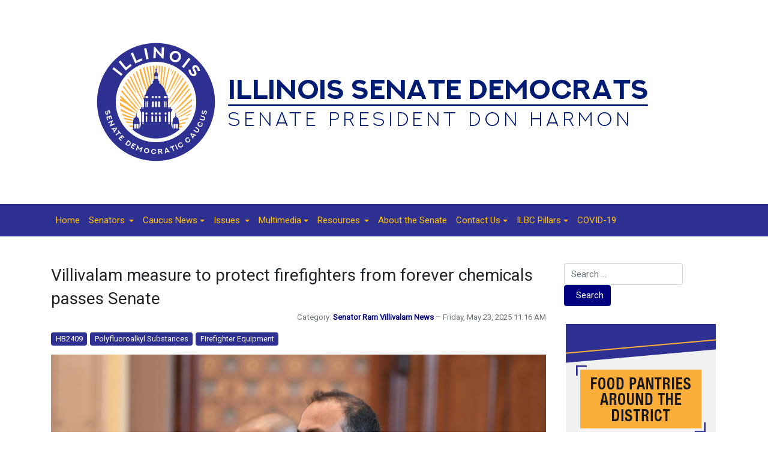

--- FILE ---
content_type: text/html; charset=utf-8
request_url: https://www.illinoissenatedemocrats.com/caucus-news/46-senator-ram-villivalam-news?start=8
body_size: 11073
content:
<!DOCTYPE html>
<html xmlns="http://www.w3.org/1999/xhtml" class="j5" xml:lang="en-gb" lang="en-gb" dir="ltr">

<head>
  <!-- Google tag (gtag.js) -->
<script async src="https://www.googletagmanager.com/gtag/js?id=G-CE9VDQXBH2"></script>
<script>
  window.dataLayer = window.dataLayer || [];
  function gtag(){dataLayer.push(arguments);}
  gtag('js', new Date());

  gtag('config', 'G-CE9VDQXBH2');
</script>
  <meta charset="utf-8">
	<meta name="title" content="Caucus News">
	<meta name="description" content="The official legislative site of the Illinois Senate Democratic Caucus">
	<title>Senator Ram Villivalam News</title>
	<link href="/caucus-news/46-senator-ram-villivalam-news?format=feed&amp;type=rss" rel="alternate" type="application/rss+xml" title="Senator Ram Villivalam News">
	<link href="/caucus-news/46-senator-ram-villivalam-news?format=feed&amp;type=atom" rel="alternate" type="application/atom+xml" title="Senator Ram Villivalam News">
	<link href="/images/favicon.ico" rel="shortcut icon" type="image/vnd.microsoft.icon">
	<link href="https://www.illinoissenatedemocrats.com/component/finder/search?format=opensearch&amp;Itemid=101" rel="search" title="OpenSearch ISDC" type="application/opensearchdescription+xml">
<link href="/plugins/system/t4/themes/base/vendors/font-awesome5/css/all.min.css?dba848" rel="stylesheet">
	<link href="/plugins/system/t4/themes/base/vendors/font-awesome/css/font-awesome.min.css?dba848" rel="stylesheet">
	<link href="/plugins/system/t4/themes/base/vendors/icomoon/css/icomoon.css?dba848" rel="stylesheet">
	<link href="/media/vendor/awesomplete/css/awesomplete.css?e6fe36aa8cc3f4c370638c4257b52e80" rel="stylesheet">
	<link href="/media/vendor/joomla-custom-elements/css/joomla-alert.min.css?e6fe36aa8cc3f4c370638c4257b52e80" rel="stylesheet">
	<link href="/media/plg_system_jcepro/site/css/content.min.css?86aa0286b6232c4a5b58f892ce080277" rel="stylesheet">
	<link href="https://fonts.googleapis.com/css?family=Roboto%3A" rel="stylesheet">
	<link href="/templates/t4_blank/css/template.css?20edd337baa28c1bffeff69520dab6f7" rel="stylesheet">
	<link href="/media/t4/css/9-sub.css?b6b994be9bb5655184d7f3ac933c05bc" rel="stylesheet">
	<link href="/templates/t4_blank/local/css/custom.css?af7d5e09754716014fcff24e15e3140b" rel="stylesheet">
<script src="/media/vendor/jquery/js/jquery.min.js?e6fe36aa8cc3f4c370638c4257b52e80"></script>
	<script src="/media/legacy/js/jquery-noconflict.min.js?e6fe36aa8cc3f4c370638c4257b52e80"></script>
	<script src="/media/vendor/jquery-migrate/js/jquery-migrate.min.js?e6fe36aa8cc3f4c370638c4257b52e80"></script>
	<script src="/plugins/system/t4/themes/base/vendors/bootstrap/js/bootstrap.bundle.min.js?dba848"></script>
	<script type="application/json" class="joomla-script-options new">{"joomla.jtext":{"MOD_FINDER_SEARCH_VALUE":"Search &hellip;","COM_FINDER_SEARCH_FORM_LIST_LABEL":"Search Results","JLIB_JS_AJAX_ERROR_OTHER":"An error has occurred while fetching the JSON data: HTTP %s status code.","JLIB_JS_AJAX_ERROR_PARSE":"A parse error has occurred while processing the following JSON data:<br><code style=\"color:inherit;white-space:pre-wrap;padding:0;margin:0;border:0;background:inherit;\">%s<\/code>","ERROR":"Error","MESSAGE":"Message","NOTICE":"Notice","WARNING":"Warning","JCLOSE":"Close","JOK":"OK","JOPEN":"Open"},"finder-search":{"url":"\/component\/finder\/?task=suggestions.suggest&format=json&tmpl=component&Itemid=101"},"system.paths":{"root":"","rootFull":"https:\/\/www.illinoissenatedemocrats.com\/","base":"","baseFull":"https:\/\/www.illinoissenatedemocrats.com\/"},"csrf.token":"4b49c9b4313344bd9b725c2140dea07e"}</script>
	<script src="/media/system/js/core.min.js?e6fe36aa8cc3f4c370638c4257b52e80"></script>
	<script src="/media/vendor/awesomplete/js/awesomplete.min.js?e6fe36aa8cc3f4c370638c4257b52e80" defer></script>
	<script src="/media/com_finder/js/finder.min.js?e6fe36aa8cc3f4c370638c4257b52e80" type="module"></script>
	<script src="/media/system/js/messages.min.js?e6fe36aa8cc3f4c370638c4257b52e80" type="module"></script>
	<script src="/media/vendor/bootstrap/js/dropdown.min.js?e6fe36aa8cc3f4c370638c4257b52e80" type="module"></script>
	<script src="/media/vendor/bootstrap/js/collapse.min.js?e6fe36aa8cc3f4c370638c4257b52e80" type="module"></script>
	<script src="/templates/t4_blank/js/template.js"></script>
	<script src="/plugins/system/t4/themes/base/js/base.js?dba848"></script>
	<script src="/plugins/system/t4/themes/base/js/megamenu.js"></script>
	<meta property="og:title" content="Caucus News" />
	<meta property="og:description" content="The official legislative site of the Illinois Senate Democratic Caucus" />
	<meta property="og:url" content="https://www.illinoissenatedemocrats.com/caucus-news/46-senator-ram-villivalam-news?start=8" />
	<meta property="twitter:title" content="Caucus News" />
	<meta property="twitter:description" content="The official legislative site of the Illinois Senate Democratic Caucus" />
	<meta property="twitter:url" content="https://www.illinoissenatedemocrats.com/caucus-news/46-senator-ram-villivalam-news?start=8" />


  <meta name="viewport"  content="width=device-width, initial-scale=1, maximum-scale=1, user-scalable=yes"/>
  <style>
    @-webkit-viewport   { width: device-width; }
    @-moz-viewport      { width: device-width; }
    @-ms-viewport       { width: device-width; }
    @-o-viewport        { width: device-width; }
    @viewport           { width: device-width; }
  </style>
  <meta name="HandheldFriendly" content="true"/>
  <meta name="apple-mobile-web-app-capable" content="YES"/>
  <!-- //META FOR IOS & HANDHELD -->
  
</head>

<body class="site-main navigation-default theme-default layout-membernews nav-breakpoint-sm com_content view-category item-116" data-jver="5">
  
  
  <div class="t4-wrapper">
    <div class="t4-content">
      <div class="t4-content-inner">
        
<div id="t4-masthead" class="t4-section  t4-masthead  t4-palette-blue">
<div class="t4-section-inner container"><div class="t4-col text-center"><div class="navbar-brand logo-image">
    <a href="https://www.illinoissenatedemocrats.com/" title="ISDC">
        	
          <img class="logo-img" width="1000" height="250" src="/images/banners/logo-isdc.png" alt="ISDC" />
    
    </a>
  </div>
</div></div>
</div>

<div id="t4-mainnav" class="t4-section  t4-mainnav  border-top border-bottom  t4-palette-mainnav_copy">
<div class="t4-section-inner container"><div class="t4-navbar">
  
<nav class="navbar navbar-expand-sm">
<button class="navbar-toggler" type="button" data-toggle="collapse" data-target="#t4-megamenu-mainmenu" aria-controls="t4-megamenu-mainmenu" aria-expanded="false" aria-label="Toggle navigation" style="display: none;">
    <i class="fa fa-bars toggle-bars"></i>
</button>
	<div id="t4-megamenu-mainmenu" class="t4-megamenu collapse navbar-collapse slide animate" data-duration="400">

<ul class="nav navbar-nav level0"  itemscope="itemscope" itemtype="http://www.schema.org/SiteNavigationElement">
<li class="nav-item default" data-id="101" data-level="1"><a href="/" itemprop="url" class="nav-link"><span itemprop="name"><span class="menu-item-title">Home</span></span></a></li><li class="nav-item dropdown parent" data-id="123" data-level="1"><a itemprop="url" href="javascript:;" class="nav-header  nav-link dropdown-toggle"  role = "button" aria-haspopup = "true" aria-expanded = "false">
	<span itemprop="name"><span class="menu-item-title">Senators</span></span>
	<i class="item-caret"></i></a>
<div class="dropdown-menu level1" data-bs-popper="static"><div class="dropdown-menu-inner"><ul><li class="nav-item" data-id="121" data-level="2"><a href="/senators/alphabetical" itemprop="url" class="dropdown-item"><span itemprop="name"><span class="menu-item-title">Alphabetical</span></span></a></li><li class="nav-item" data-id="122" data-level="2"><a href="/senators/committees" itemprop="url" class="dropdown-item"><span itemprop="name"><span class="menu-item-title">Committees</span></span></a></li><li class="nav-item" data-id="124" data-level="2"><a href="/senators/leadership" itemprop="url" class="dropdown-item"><span itemprop="name"><span class="menu-item-title">Leadership</span></span></a></li><li class="nav-item" data-id="141" data-level="2"><a href="https://experience.arcgis.com/experience/b62f98ad44314d18ade2545833aa498a/" itemprop="url" class=" dropdown-item" target="_blank" rel="noopener noreferrer"><span itemprop="name"><span class="menu-item-title">Find My Senator</span></span></a></li></ul></div></div></li><li class="nav-item current active dropdown parent" data-id="116" data-level="1"><a href="/caucus-news" itemprop="url" class="nav-link dropdown-toggle" aria-current="page" role="button" aria-haspopup="true" aria-expanded="false" data-toggle=""><span itemprop="name"><span class="menu-item-title">Caucus News</span></span><i class="item-caret"></i></a><div class="dropdown-menu level1" data-bs-popper="static"><div class="dropdown-menu-inner"><ul><li class="nav-item" data-id="277" data-level="2"><a href="/caucus-news/ilbc-committee-roundup" itemprop="url" class="dropdown-item"><span itemprop="name"><span class="menu-item-title">ILBC Committee Roundup</span></span></a></li><li class="nav-item" data-id="260" data-level="2"><a href="/caucus-news/subscribe" itemprop="url" class="dropdown-item"><span itemprop="name"><span class="menu-item-title">Subscribe</span></span></a></li><li class="nav-item" data-id="138" data-level="2"><a href="/caucus-news/majority-report" itemprop="url" class="dropdown-item"><span itemprop="name"><span class="menu-item-title">Majority Report</span></span></a></li></ul></div></div></li><li class="nav-item dropdown parent" data-id="202" data-level="1"><a itemprop="url" href="javascript:;" class="nav-header  nav-link dropdown-toggle"  role = "button" aria-haspopup = "true" aria-expanded = "false">
	<span itemprop="name"><span class="menu-item-title">Issues</span></span>
	<i class="item-caret"></i></a>
<div class="dropdown-menu level1" data-bs-popper="static"><div class="dropdown-menu-inner"><ul><li class="nav-item" data-id="201" data-level="2"><a href="/issues/agriculture" itemprop="url" class="dropdown-item"><span itemprop="name"><span class="menu-item-title">Agriculture</span></span></a></li><li class="nav-item" data-id="203" data-level="2"><a href="/issues/budget" itemprop="url" class="dropdown-item"><span itemprop="name"><span class="menu-item-title">Budget</span></span></a></li><li class="nav-item" data-id="204" data-level="2"><a href="/issues/business" itemprop="url" class="dropdown-item"><span itemprop="name"><span class="menu-item-title">Business</span></span></a></li><li class="nav-item" data-id="206" data-level="2"><a href="/issues/criminal-law" itemprop="url" class="dropdown-item"><span itemprop="name"><span class="menu-item-title">Criminal Law</span></span></a></li><li class="nav-item" data-id="205" data-level="2"><a href="/issues/diabetes" itemprop="url" class="dropdown-item"><span itemprop="name"><span class="menu-item-title">Diabetes</span></span></a></li><li class="nav-item" data-id="208" data-level="2"><a href="/issues/economic-development" itemprop="url" class="dropdown-item"><span itemprop="name"><span class="menu-item-title">Economic Development</span></span></a></li><li class="nav-item" data-id="209" data-level="2"><a href="/issues/education" itemprop="url" class="dropdown-item"><span itemprop="name"><span class="menu-item-title">Education</span></span></a></li><li class="nav-item" data-id="210" data-level="2"><a href="/issues/environment" itemprop="url" class="dropdown-item"><span itemprop="name"><span class="menu-item-title">Environment</span></span></a></li><li class="nav-item" data-id="211" data-level="2"><a href="/issues/ethics" itemprop="url" class="dropdown-item"><span itemprop="name"><span class="menu-item-title">Ethics</span></span></a></li><li class="nav-item" data-id="213" data-level="2"><a href="/issues/health" itemprop="url" class="dropdown-item"><span itemprop="name"><span class="menu-item-title">Health</span></span></a></li><li class="nav-item" data-id="214" data-level="2"><a href="/issues/higher-education" itemprop="url" class="dropdown-item"><span itemprop="name"><span class="menu-item-title">Higher Education</span></span></a></li><li class="nav-item" data-id="207" data-level="2"><a href="/issues/law-enforcement" itemprop="url" class="dropdown-item"><span itemprop="name"><span class="menu-item-title">Law Enforcement</span></span></a></li><li class="nav-item" data-id="217" data-level="2"><a href="/issues/seniors" itemprop="url" class="dropdown-item"><span itemprop="name"><span class="menu-item-title">Seniors</span></span></a></li><li class="nav-item" data-id="215" data-level="2"><a href="/issues/transportation" itemprop="url" class="dropdown-item"><span itemprop="name"><span class="menu-item-title">Transportation</span></span></a></li><li class="nav-item" data-id="216" data-level="2"><a href="/issues/veterans" itemprop="url" class="dropdown-item"><span itemprop="name"><span class="menu-item-title">Veterans</span></span></a></li></ul></div></div></li><li class="nav-item dropdown parent" data-id="136" data-level="1"><a href="/multimedia" itemprop="url" class="nav-link dropdown-toggle" role="button" aria-haspopup="true" aria-expanded="false" data-toggle=""><span itemprop="name"><span class="menu-item-title">Multimedia</span></span><i class="item-caret"></i></a><div class="dropdown-menu level1" data-bs-popper="static"><div class="dropdown-menu-inner"><ul><li class="nav-item" data-id="140" data-level="2"><a href="/multimedia/monthly-minute" itemprop="url" class="dropdown-item"><span itemprop="name"><span class="menu-item-title">Monthly Minute</span></span></a></li><li class="nav-item" data-id="137" data-level="2"><a href="/multimedia/photo-of-the-day" itemprop="url" class="dropdown-item"><span itemprop="name"><span class="menu-item-title">Photo of the Day</span></span></a></li><li class="nav-item" data-id="188" data-level="2"><a href="/multimedia/sound-of-the-state" itemprop="url" class="dropdown-item"><span itemprop="name"><span class="menu-item-title">Sound of the State</span></span></a></li></ul></div></div></li><li class="nav-item dropdown parent" data-id="126" data-level="1"><a itemprop="url" href="javascript:;" class="nav-header  nav-link dropdown-toggle"  role = "button" aria-haspopup = "true" aria-expanded = "false">
	<span itemprop="name"><span class="menu-item-title">Resources</span></span>
	<i class="item-caret"></i></a>
<div class="dropdown-menu level1" data-bs-popper="static"><div class="dropdown-menu-inner"><ul><li class="nav-item" data-id="127" data-level="2"><a href="https://www.ilga.gov/Legislation" itemprop="url" class=" dropdown-item" target="_blank" rel="noopener noreferrer"><span itemprop="name"><span class="menu-item-title">Bills / Resolutions</span></span></a></li><li class="nav-item" data-id="125" data-level="2"><a href="/resources/fact-sheets" itemprop="url" class="dropdown-item"><span itemprop="name"><span class="menu-item-title">Fact Sheets</span></span></a></li><li class="nav-item" data-id="134" data-level="2"><a href="/resources/for-educators" itemprop="url" class="dropdown-item"><span itemprop="name"><span class="menu-item-title">For Educators</span></span></a></li><li class="nav-item" data-id="245" data-level="2"><a href="http://www.ilikeillinois.com/" itemprop="url" class=" dropdown-item" target="_blank" rel="noopener noreferrer"><span itemprop="name"><span class="menu-item-title">I Like Illinois</span></span></a></li><li class="nav-item" data-id="128" data-level="2"><a href="http://www.ilga.gov/legislation/ilcs/ilcs.asp" itemprop="url" class=" dropdown-item" target="_blank" rel="noopener noreferrer"><span itemprop="name"><span class="menu-item-title">Illinois Compiled Statutes</span></span></a></li><li class="nav-item" data-id="129" data-level="2"><a href="http://www.ilga.gov/" itemprop="url" class=" dropdown-item" target="_blank" rel="noopener noreferrer"><span itemprop="name"><span class="menu-item-title">Illinois General Assembly</span></span></a></li><li class="nav-item" data-id="133" data-level="2"><a href="https://www.uis.edu/illaps/ilsip/" itemprop="url" class=" dropdown-item" target="_blank" rel="noopener noreferrer"><span itemprop="name"><span class="menu-item-title">Internships</span></span></a></li><li class="nav-item" data-id="131" data-level="2"><a href="http://www.ilga.gov/senate/SenateMediaGuidelines.pdf" itemprop="url" class=" dropdown-item" target="_blank" rel="noopener noreferrer"><span itemprop="name"><span class="menu-item-title">Media Guidelines</span></span></a></li><li class="nav-item" data-id="132" data-level="2"><a href="http://www.ncsl.org/" itemprop="url" class=" dropdown-item" target="_blank" rel="noopener noreferrer"><span itemprop="name"><span class="menu-item-title">NCSL</span></span></a></li><li class="nav-item" data-id="130" data-level="2"><a href="http://www.ilga.gov/senate/schedules/default.asp" itemprop="url" class=" dropdown-item" target="_blank" rel="noopener noreferrer"><span itemprop="name"><span class="menu-item-title">Senate Schedule</span></span></a></li></ul></div></div></li><li class="nav-item" data-id="108" data-level="1"><a href="/about-the-senate" itemprop="url" class="nav-link"><span itemprop="name"><span class="menu-item-title">About the Senate</span></span></a></li><li class="nav-item dropdown parent" data-id="189" data-level="1"><a href="/contact-us" itemprop="url" class="nav-link dropdown-toggle" role="button" aria-haspopup="true" aria-expanded="false" data-toggle=""><span itemprop="name"><span class="menu-item-title">Contact Us</span></span><i class="item-caret"></i></a><div class="dropdown-menu level1" data-bs-popper="static"><div class="dropdown-menu-inner"><ul><li class="nav-item" data-id="268" data-level="2"><a href="/images/2020/isdc-contact-us.pdf" itemprop="url" class=" dropdown-item" target="_blank" rel="noopener noreferrer"><span itemprop="name"><span class="menu-item-title">How to contact a Senator</span></span></a></li><li class="nav-item" data-id="309" data-level="2"><a href="/contact-us/employment" itemprop="url" class="dropdown-item" target="_blank"><span itemprop="name"><span class="menu-item-title">Employment</span></span></a></li><li class="nav-item" data-id="267" data-level="2"><a href="/contact-us/submit-feedback" itemprop="url" class="dropdown-item"><span itemprop="name"><span class="menu-item-title">Submit Feedback</span></span></a></li></ul></div></div></li><li class="nav-item dropdown parent" data-id="285" data-level="1"><a href="/ilbc-pillars" itemprop="url" class="nav-link dropdown-toggle" role="button" aria-haspopup="true" aria-expanded="false" data-toggle=""><span itemprop="name"><span class="menu-item-title">ILBC Pillars</span></span><i class="item-caret"></i></a><div class="dropdown-menu level1" data-bs-popper="static"><div class="dropdown-menu-inner"><ul><li class="nav-item" data-id="286" data-level="2"><a href="/ilbc-pillars/pillar-1" itemprop="url" class="dropdown-item"><span itemprop="name"><span class="menu-item-title">Pillar 1</span></span></a></li><li class="nav-item" data-id="287" data-level="2"><a href="/ilbc-pillars/pillar-2" itemprop="url" class="dropdown-item"><span itemprop="name"><span class="menu-item-title">Pillar 2</span></span></a></li><li class="nav-item" data-id="288" data-level="2"><a href="/ilbc-pillars/pillar-3" itemprop="url" class="dropdown-item"><span itemprop="name"><span class="menu-item-title">Pillar 3</span></span></a></li><li class="nav-item" data-id="289" data-level="2"><a href="/ilbc-pillars/pillar-4" itemprop="url" class="dropdown-item"><span itemprop="name"><span class="menu-item-title">Pillar 4</span></span></a></li></ul></div></div></li><li class="nav-item" data-id="229" data-level="1"><a href="/covid-19" itemprop="url" class="nav-link"><span itemprop="name"><span class="menu-item-title">COVID-19</span></span></a></li></ul></div>
</nav>

  
</div></div>
</div>




<div id="t4-main-body" class="t4-section  t4-main-body">
<div class="t4-section-inner container"><div class="t4-row row">
<div class="t4-col col-md">
<div id="system-message-container" aria-live="polite"></div>
<div class="com-content-category-blog blog" itemscope itemtype="https://schema.org/Blog">
	
		
	
	
	
	
				<div class="com-content-category-blog__items blog-items items-leading ">
							<div class="com-content-category-blog__item blog-item"
					itemprop="blogPost" itemscope itemtype="https://schema.org/BlogPosting">
					<div class="blog-item-content"><!-- Double divs required for IE11 grid fallback -->
						

<div class="item-content">
			<div class="system-unpublished">
	
	
	<div class="page-header">
					<h2 itemprop="headline">
									<a href="/caucus-news/46-senator-ram-villivalam-news/6359-villivalam-measure-to-protect-firefighters-from-forever-chemicals-passes-senate" itemprop="url">
						Villivalam measure to protect firefighters from forever chemicals passes Senate					</a>
							</h2>
		
		
			</div>

	<div class="article-aside">

				
					<dl class="article-info text-muted">

	
		<dt class="article-info-term">
							Details					</dt>

		
		
					<dd class="category-name">
						Category: <a href="/caucus-news/46-senator-ram-villivalam-news" itemprop="genre">Senator Ram Villivalam News</a>	</dd>		
		
					<dd class="published">
	<span class="fa fa-calendar" aria-hidden="true"></span>
	<time datetime="2025-05-23T11:16:08-05:00" itemprop="datePublished">
		Friday, May 23, 2025 11:16 AM	</time>
</dd>
		
	
			
		
			</dl>
		
		
	</div>

							<ul class="tags list-inline">
																	<li class="list-inline-item tag-5850 tag-list0" itemprop="keywords">
					<a href="/component/tags/tag/hb2409" class="badge badge-info">
						HB2409					</a>
				</li>
																				<li class="list-inline-item tag-5851 tag-list1" itemprop="keywords">
					<a href="/component/tags/tag/polyfluoroalkyl-substances" class="badge badge-info">
						Polyfluoroalkyl Substances					</a>
				</li>
																				<li class="list-inline-item tag-5852 tag-list2" itemprop="keywords">
					<a href="/component/tags/tag/firefighter-equipment" class="badge badge-info">
						Firefighter Equipment					</a>
				</li>
						</ul>
		
	
		
	<div class="item-intro">
		<p><strong><img src="/images/043025CM1051resizeRV.jpg" width="1920" height="1280" alt="043025CM1051resizeRV" style="display: block; margin-left: auto; margin-right: auto; margin-bottom: 10px;" />SPRINGFIELD —</strong> With the support of the Associated Firefighters of Illinois, State Senator Ram Villivalam advanced a measure to phase out the use of clothing and equipment containing toxic chemicals known as PFAS.</p>
<p>“Firefighters play an essential role in protecting and supporting our neighbors through accidents, illness and more,” said Villivalam (D-Chicago). “By allowing harmful chemicals to be used in their clothing and equipment, we are putting their health at risk.”</p>
	</div>
	
	
	
		
<p class="readmore">
			<a class="btn btn-readmore" href="/caucus-news/46-senator-ram-villivalam-news/6359-villivalam-measure-to-protect-firefighters-from-forever-chemicals-passes-senate" itemprop="url" aria-label="Read more &hellip; Villivalam measure to protect firefighters from forever chemicals passes Senate">
			Read more: Villivalam measure to protect firefighters from forever chemicals passes Senate		</a>
	</p>

	
		</div>
	</div>

					</div>
				</div>
											<div class="com-content-category-blog__item blog-item"
					itemprop="blogPost" itemscope itemtype="https://schema.org/BlogPosting">
					<div class="blog-item-content"><!-- Double divs required for IE11 grid fallback -->
						

<div class="item-content">
			<div class="system-unpublished">
	
	
	<div class="page-header">
					<h2 itemprop="headline">
									<a href="/caucus-news/46-senator-ram-villivalam-news/6350-villivalam-measure-to-increase-access-to-the-early-intervention-program" itemprop="url">
						Villivalam measure to increase access to the Early Intervention program					</a>
							</h2>
		
		
			</div>

	<div class="article-aside">

				
					<dl class="article-info text-muted">

	
		<dt class="article-info-term">
							Details					</dt>

		
		
					<dd class="category-name">
						Category: <a href="/caucus-news/46-senator-ram-villivalam-news" itemprop="genre">Senator Ram Villivalam News</a>	</dd>		
		
					<dd class="published">
	<span class="fa fa-calendar" aria-hidden="true"></span>
	<time datetime="2025-05-23T08:39:17-05:00" itemprop="datePublished">
		Friday, May 23, 2025 08:39 AM	</time>
</dd>
		
	
			
		
			</dl>
		
		
	</div>

							<ul class="tags list-inline">
																	<li class="list-inline-item tag-158 tag-list0" itemprop="keywords">
					<a href="/component/tags/tag/villivalam" class="badge badge-info">
						Villivalam					</a>
				</li>
																				<li class="list-inline-item tag-990 tag-list1" itemprop="keywords">
					<a href="/component/tags/tag/idhs" class="badge badge-info">
						IDHS					</a>
				</li>
																				<li class="list-inline-item tag-5834 tag-list2" itemprop="keywords">
					<a href="/component/tags/tag/early-intervention" class="badge badge-info">
						Early Intervention					</a>
				</li>
																				<li class="list-inline-item tag-5837 tag-list3" itemprop="keywords">
					<a href="/component/tags/tag/hb3327" class="badge badge-info">
						HB3327					</a>
				</li>
						</ul>
		
	
		
	<div class="item-intro">
		<p><img src="/images/050825CM0675resize.jpg" width="1200" height="800" alt="Senator Ram Villivalam" style="display: block; margin-left: auto; margin-right: auto;" /></p>
<p><strong>SPRINGFIELD ─ </strong>To provide families and legal guardians with information about services their child might need, State Senator Ram Villivalam advanced legislation aimed at increasing opportunities to inform parents about the Early Intervention program.</p>
<p>“Early intervention is life-changing for many families, as these programs provide critical services and therapies as children develop,” said Villivalam (D-Chicago). “But, these services can only benefit those they are able to reach, which means uplifting the program and expanding its outreach to those who need it is imperative.”</p>
<p>	</div>
	
	
	
		
<p class="readmore">
			<a class="btn btn-readmore" href="/caucus-news/46-senator-ram-villivalam-news/6350-villivalam-measure-to-increase-access-to-the-early-intervention-program" itemprop="url" aria-label="Read more &hellip; Villivalam measure to increase access to the Early Intervention program">
			Read more: Villivalam measure to increase access to the Early Intervention program		</a>
	</p>

	
		</div>
	</div>

					</div>
				</div>
											<div class="com-content-category-blog__item blog-item"
					itemprop="blogPost" itemscope itemtype="https://schema.org/BlogPosting">
					<div class="blog-item-content"><!-- Double divs required for IE11 grid fallback -->
						

<div class="item-content">
			<div class="system-unpublished">
	
	
	<div class="page-header">
					<h2 itemprop="headline">
									<a href="/caucus-news/46-senator-ram-villivalam-news/6333-villivalam-joins-climate-advocates-to-discuss-tackling-issues-facing-public-transit" itemprop="url">
						Villivalam joins climate advocates to discuss tackling issues facing public transit					</a>
							</h2>
		
		
			</div>

	<div class="article-aside">

				
					<dl class="article-info text-muted">

	
		<dt class="article-info-term">
							Details					</dt>

		
		
					<dd class="category-name">
						Category: <a href="/caucus-news/46-senator-ram-villivalam-news" itemprop="genre">Senator Ram Villivalam News</a>	</dd>		
		
					<dd class="published">
	<span class="fa fa-calendar" aria-hidden="true"></span>
	<time datetime="2025-05-22T09:28:31-05:00" itemprop="datePublished">
		Thursday, May 22, 2025 09:28 AM	</time>
</dd>
		
	
			
		
			</dl>
		
		
	</div>

							<ul class="tags list-inline">
																	<li class="list-inline-item tag-158 tag-list0" itemprop="keywords">
					<a href="/component/tags/tag/villivalam" class="badge badge-info">
						Villivalam					</a>
				</li>
																				<li class="list-inline-item tag-227 tag-list1" itemprop="keywords">
					<a href="/issues/environment" class="badge badge-info">
						Environment					</a>
				</li>
																				<li class="list-inline-item tag-5094 tag-list2" itemprop="keywords">
					<a href="/component/tags/tag/public-transit" class="badge badge-info">
						Public Transit					</a>
				</li>
																				<li class="list-inline-item tag-5812 tag-list3" itemprop="keywords">
					<a href="/component/tags/tag/climate-advocates" class="badge badge-info">
						Climate advocates					</a>
				</li>
						</ul>
		
	
		
	<div class="item-intro">
		<p><strong><img src="/images/Villivalam_IEC.jpg" width="875" height="583" alt="Villivalam IEC" style="display: block; margin-left: auto; margin-right: auto; margin-bottom: 10px;" />SPRINGFIELD —</strong> Joining climate advocates at the Illinois State Capitol Wednesday, State Senator Ram Villivalam spoke at a rally about how public transit positively impacts our environment and what can be done to address issues currently facing the state’s transit system.</p>
<p>“We have spent the last two years on this journey; we asked the Chicago Metropolitan Council on Planning to put together a report and convene stakeholders, had bills introduced and held over eight subject matter hearings across the region to hear over 35 hours of testimony,” said Villivalam (D-Chicago). “We've heard repeatedly that public transit is good for our economy, it must be equitable and accessible, is necessary for equality, community quality of life, and how it is good for our environment.”</p>
<p>For the last 19 months, Villivalam has been working alongside stakeholders, advocates, including the Illinois Clean Jobs Coalition, and everyday riders to address issues facing the public transit system in the Regional Transportation Authority region amid the $771 million fiscal cliff.</p>
	</div>
	
	
	
		
<p class="readmore">
			<a class="btn btn-readmore" href="/caucus-news/46-senator-ram-villivalam-news/6333-villivalam-joins-climate-advocates-to-discuss-tackling-issues-facing-public-transit" itemprop="url" aria-label="Read more &hellip; Villivalam joins climate advocates to discuss tackling issues facing public transit">
			Read more: Villivalam joins climate advocates to discuss tackling issues facing public transit		</a>
	</p>

	
		</div>
	</div>

					</div>
				</div>
											<div class="com-content-category-blog__item blog-item"
					itemprop="blogPost" itemscope itemtype="https://schema.org/BlogPosting">
					<div class="blog-item-content"><!-- Double divs required for IE11 grid fallback -->
						

<div class="item-content">
			<div class="system-unpublished">
	
	
	<div class="page-header">
					<h2 itemprop="headline">
									<a href="/caucus-news/46-senator-ram-villivalam-news/6291-villivalam-advocates-for-the-support-of-illinois-auto-dealers" itemprop="url">
						Villivalam advocates for the support of Illinois auto dealers					</a>
							</h2>
		
		
			</div>

	<div class="article-aside">

				
					<dl class="article-info text-muted">

	
		<dt class="article-info-term">
							Details					</dt>

		
		
					<dd class="category-name">
						Category: <a href="/caucus-news/46-senator-ram-villivalam-news" itemprop="genre">Senator Ram Villivalam News</a>	</dd>		
		
					<dd class="published">
	<span class="fa fa-calendar" aria-hidden="true"></span>
	<time datetime="2025-05-13T17:04:19-05:00" itemprop="datePublished">
		Tuesday, May 13, 2025 05:04 PM	</time>
</dd>
		
	
			
		
			</dl>
		
		
	</div>

							<ul class="tags list-inline">
																	<li class="list-inline-item tag-158 tag-list0" itemprop="keywords">
					<a href="/component/tags/tag/villivalam" class="badge badge-info">
						Villivalam					</a>
				</li>
																				<li class="list-inline-item tag-5752 tag-list1" itemprop="keywords">
					<a href="/component/tags/tag/sb-1939" class="badge badge-info">
						SB 1939					</a>
				</li>
																				<li class="list-inline-item tag-5753 tag-list2" itemprop="keywords">
					<a href="/component/tags/tag/auto-dealers" class="badge badge-info">
						Auto Dealers					</a>
				</li>
																				<li class="list-inline-item tag-5754 tag-list3" itemprop="keywords">
					<a href="/component/tags/tag/electric-vehicles" class="badge badge-info">
						Electric Vehicles					</a>
				</li>
						</ul>
		
	
		
	<div class="item-intro">
		<p><img src="/images/20250513KP1418rezis.jpg" width="1200" height="800" alt="20250513KP1418rezis" style="display: block; margin-left: auto; margin-right: auto;" /></p>
<p><strong>SPRINGFIELD —</strong> State Senator Ram Villivalam hosted a press conference Tuesday morning, highlighting Senate Bill 1939 and how it supports the state’s economy, auto dealers, workforce and the future of electric vehicles.</p>
<p>“This legislation protects Illinois jobs, as we have over 700 dealers serving communities across the state that have created, maintained and supported over 90,000 jobs,” said Villivalam (D-Chicago).</p>
<p>Recently, out-of-state corporations have repeatedly bypassed the state’s current franchise system by selling directly to consumers through new subsidiary companies. Currently, some corporations such as Rivian and Lucid have received previous approval to participate in direct-to-consumer sales.</p>
	</div>
	
	
	
		
<p class="readmore">
			<a class="btn btn-readmore" href="/caucus-news/46-senator-ram-villivalam-news/6291-villivalam-advocates-for-the-support-of-illinois-auto-dealers" itemprop="url" aria-label="Read more &hellip; Villivalam advocates for the support of Illinois auto dealers">
			Read more: Villivalam advocates for the support of Illinois auto dealers		</a>
	</p>

	
		</div>
	</div>

					</div>
				</div>
											<div class="com-content-category-blog__item blog-item"
					itemprop="blogPost" itemscope itemtype="https://schema.org/BlogPosting">
					<div class="blog-item-content"><!-- Double divs required for IE11 grid fallback -->
						

<div class="item-content">
			<div class="system-unpublished">
	
	
	<div class="page-header">
					<h2 itemprop="headline">
									<a href="/caucus-news/46-senator-ram-villivalam-news/6264-villivalam-joins-secretary-of-state-to-advocate-for-raising-the-age-for-in-person-drivers-license-renewals" itemprop="url">
						Villivalam joins Secretary of State to advocate for raising the age for in-person driver’s license renewals					</a>
							</h2>
		
		
			</div>

	<div class="article-aside">

				
					<dl class="article-info text-muted">

	
		<dt class="article-info-term">
							Details					</dt>

		
		
					<dd class="category-name">
						Category: <a href="/caucus-news/46-senator-ram-villivalam-news" itemprop="genre">Senator Ram Villivalam News</a>	</dd>		
		
					<dd class="published">
	<span class="fa fa-calendar" aria-hidden="true"></span>
	<time datetime="2025-05-06T17:54:34-05:00" itemprop="datePublished">
		Tuesday, May 06, 2025 05:54 PM	</time>
</dd>
		
	
			
		
			</dl>
		
		
	</div>

							<ul class="tags list-inline">
																	<li class="list-inline-item tag-262 tag-list0" itemprop="keywords">
					<a href="/component/tags/tag/driver-s-licenses" class="badge badge-info">
						Driver&#039;s Licenses					</a>
				</li>
																				<li class="list-inline-item tag-5697 tag-list1" itemprop="keywords">
					<a href="/component/tags/tag/hb1226" class="badge badge-info">
						HB1226					</a>
				</li>
																				<li class="list-inline-item tag-5698 tag-list2" itemprop="keywords">
					<a href="/component/tags/tag/drivers-test" class="badge badge-info">
						Drivers Test					</a>
				</li>
						</ul>
		
	
		
	<div class="item-intro">
		<p><strong><img src="/images/villivalam-050625.jpg" width="825" height="550" alt="Sen. Villivalam " style="display: block; margin-left: auto; margin-right: auto; margin-bottom: 10px;" />SPRINGFIELD</strong> — Following the advancement of House Bill 1226 through the Senate Transportation Committee, State Senator Ram Villivalam joined Illinois Secretary of State Alexi Giannoulias, State Representative Jay Hoffman and AARP Senior Manager of Advocacy and Outreach Ryan Gruenenfelder to raise awareness about the measure that would reduce barriers for seniors renewing their driver’s licenses.</p>
<p>“I am so proud that we have moved to the step of the process with this legislation as Illinois is the only state that bases behind-the-wheel driving tests on age,” said Villivalam (D-Chicago).</p>
	</div>
	
	
	
		
<p class="readmore">
			<a class="btn btn-readmore" href="/caucus-news/46-senator-ram-villivalam-news/6264-villivalam-joins-secretary-of-state-to-advocate-for-raising-the-age-for-in-person-drivers-license-renewals" itemprop="url" aria-label="Read more &hellip; Villivalam joins Secretary of State to advocate for raising the age for in-person driver’s license renewals">
			Read more: Villivalam joins Secretary of State to advocate for raising the age for in-person driver’s license...		</a>
	</p>

	
		</div>
	</div>

					</div>
				</div>
											<div class="com-content-category-blog__item blog-item"
					itemprop="blogPost" itemscope itemtype="https://schema.org/BlogPosting">
					<div class="blog-item-content"><!-- Double divs required for IE11 grid fallback -->
						

<div class="item-content">
			<div class="system-unpublished">
	
	
	<div class="page-header">
					<h2 itemprop="headline">
									<a href="/caucus-news/46-senator-ram-villivalam-news/6262-villivalam-measure-to-phase-out-forever-chemicals-in-protective-clothing-and-equipment" itemprop="url">
						Villivalam measure to phase out forever chemicals in protective clothing and equipment					</a>
							</h2>
		
		
			</div>

	<div class="article-aside">

				
					<dl class="article-info text-muted">

	
		<dt class="article-info-term">
							Details					</dt>

		
		
					<dd class="category-name">
						Category: <a href="/caucus-news/46-senator-ram-villivalam-news" itemprop="genre">Senator Ram Villivalam News</a>	</dd>		
		
					<dd class="published">
	<span class="fa fa-calendar" aria-hidden="true"></span>
	<time datetime="2025-05-06T17:41:27-05:00" itemprop="datePublished">
		Tuesday, May 06, 2025 05:41 PM	</time>
</dd>
		
	
			
		
			</dl>
		
		
	</div>

							<ul class="tags list-inline">
																	<li class="list-inline-item tag-158 tag-list0" itemprop="keywords">
					<a href="/component/tags/tag/villivalam" class="badge badge-info">
						Villivalam					</a>
				</li>
																				<li class="list-inline-item tag-1063 tag-list1" itemprop="keywords">
					<a href="/component/tags/tag/pfas" class="badge badge-info">
						PFAS					</a>
				</li>
																				<li class="list-inline-item tag-5693 tag-list2" itemprop="keywords">
					<a href="/component/tags/tag/hb-2409" class="badge badge-info">
						HB 2409					</a>
				</li>
																				<li class="list-inline-item tag-5694 tag-list3" itemprop="keywords">
					<a href="/component/tags/tag/firefighter-clothing-and-equipment" class="badge badge-info">
						Firefighter clothing and equipment					</a>
				</li>
						</ul>
		
	
		
	<div class="item-intro">
		<p><strong><img src="/images/050625CM0346resize.jpg" width="875" height="583" alt="050625CM0346resize" style="display: block; margin-left: auto; margin-right: auto; margin-bottom: 10px;" />SPRINGFIELD —</strong> State Senator Ram Villivalam is sponsoring a measure, in collaboration with the Associated Firefighters of Illinois, that would further protect firefighters by phasing out the use of clothing and equipment containing toxic chemicals known as PFAS.</p>
<p>“Firefighters risk their lives each day responding to fires, car accidents and more,” said Villivalam (D-Chicago). “Continuing to allow for harmful chemicals to be used in their protective clothing and equipment puts their long-term health at risk.”</p>
<p>Per- and polyfluoroalkyl substances (PFAS) have been used in both protective clothing and equipment for its ability to repel water, oil and dirt and provide thermal stability and durability. Recent studies show that the use of PFAS in clothing and equipment has adverse health effects, including increased risks of cancer.</p>
	</div>
	
	
	
		
<p class="readmore">
			<a class="btn btn-readmore" href="/caucus-news/46-senator-ram-villivalam-news/6262-villivalam-measure-to-phase-out-forever-chemicals-in-protective-clothing-and-equipment" itemprop="url" aria-label="Read more &hellip; Villivalam measure to phase out forever chemicals in protective clothing and equipment">
			Read more: Villivalam measure to phase out forever chemicals in protective clothing and equipment		</a>
	</p>

	
		</div>
	</div>

					</div>
				</div>
											<div class="com-content-category-blog__item blog-item"
					itemprop="blogPost" itemscope itemtype="https://schema.org/BlogPosting">
					<div class="blog-item-content"><!-- Double divs required for IE11 grid fallback -->
						

<div class="item-content">
			<div class="system-unpublished">
	
	
	<div class="page-header">
					<h2 itemprop="headline">
									<a href="/caucus-news/46-senator-ram-villivalam-news/6155-villivalam-joins-transit-workers-to-outline-support-for-system-reforms" itemprop="url">
						Villivalam joins transit workers to outline support for system reforms					</a>
							</h2>
		
		
			</div>

	<div class="article-aside">

				
					<dl class="article-info text-muted">

	
		<dt class="article-info-term">
							Details					</dt>

		
		
					<dd class="category-name">
						Category: <a href="/caucus-news/46-senator-ram-villivalam-news" itemprop="genre">Senator Ram Villivalam News</a>	</dd>		
		
					<dd class="published">
	<span class="fa fa-calendar" aria-hidden="true"></span>
	<time datetime="2025-04-08T16:54:20-05:00" itemprop="datePublished">
		Tuesday, April 08, 2025 04:54 PM	</time>
</dd>
		
	
			
		
			</dl>
		
		
	</div>

							<ul class="tags list-inline">
																	<li class="list-inline-item tag-5094 tag-list0" itemprop="keywords">
					<a href="/component/tags/tag/public-transit" class="badge badge-info">
						Public Transit					</a>
				</li>
																				<li class="list-inline-item tag-5405 tag-list1" itemprop="keywords">
					<a href="/component/tags/tag/sb1938" class="badge badge-info">
						SB1938					</a>
				</li>
																				<li class="list-inline-item tag-5530 tag-list2" itemprop="keywords">
					<a href="/component/tags/tag/regional-transportation-authority" class="badge badge-info">
						Regional Transportation Authority					</a>
				</li>
						</ul>
		
	
		
	<div class="item-intro">
		<p><strong><img src="/images/040825CM0089resize22.jpg" width="1920" height="1280" alt="Senator Villivalam" style="margin-bottom: 10px; display: block; margin-left: auto; margin-right: auto;" />SPRINGFIELD- </strong>Joining transit workers, union members and fellow legislators at a press conference Tuesday morning, State Senator Ram Villivalam spoke about Senate Bill 1938 ─ a measure to address issues facing the public transit system amid the quickly approaching $771 million fiscal cliff.</p>
<p>“The Regional Transportation Authority is approaching a $771 million fiscal cliff in 2026, and everyday riders continue to face challenges such as ghost buses, lack of service and safety concerns,” said Villivalam (D-Chicago). “To address the issues that current riders face, I introduced Senate Bill 1938 in collaboration with transit workers and union members.”</p>
	</div>
	
	
	
		
<p class="readmore">
			<a class="btn btn-readmore" href="/caucus-news/46-senator-ram-villivalam-news/6155-villivalam-joins-transit-workers-to-outline-support-for-system-reforms" itemprop="url" aria-label="Read more &hellip; Villivalam joins transit workers to outline support for system reforms">
			Read more: Villivalam joins transit workers to outline support for system reforms		</a>
	</p>

	
		</div>
	</div>

					</div>
				</div>
											<div class="com-content-category-blog__item blog-item"
					itemprop="blogPost" itemscope itemtype="https://schema.org/BlogPosting">
					<div class="blog-item-content"><!-- Double divs required for IE11 grid fallback -->
						

<div class="item-content">
			<div class="system-unpublished">
	
	
	<div class="page-header">
					<h2 itemprop="headline">
									<a href="/caucus-news/46-senator-ram-villivalam-news/6154-villivalam-continues-commitment-of-supporting-nursing-home-residents" itemprop="url">
						Villivalam continues commitment of supporting nursing home residents					</a>
							</h2>
		
		
			</div>

	<div class="article-aside">

				
					<dl class="article-info text-muted">

	
		<dt class="article-info-term">
							Details					</dt>

		
		
					<dd class="category-name">
						Category: <a href="/caucus-news/46-senator-ram-villivalam-news" itemprop="genre">Senator Ram Villivalam News</a>	</dd>		
		
					<dd class="published">
	<span class="fa fa-calendar" aria-hidden="true"></span>
	<time datetime="2025-04-08T16:17:43-05:00" itemprop="datePublished">
		Tuesday, April 08, 2025 04:17 PM	</time>
</dd>
		
	
			
		
			</dl>
		
		
	</div>

							<ul class="tags list-inline">
																	<li class="list-inline-item tag-365 tag-list0" itemprop="keywords">
					<a href="/component/tags/tag/medicaid" class="badge badge-info">
						Medicaid					</a>
				</li>
																				<li class="list-inline-item tag-824 tag-list1" itemprop="keywords">
					<a href="/component/tags/tag/nursing-homes" class="badge badge-info">
						Nursing Homes					</a>
				</li>
																				<li class="list-inline-item tag-5529 tag-list2" itemprop="keywords">
					<a href="/component/tags/tag/sb1606" class="badge badge-info">
						SB1606					</a>
				</li>
						</ul>
		
	
		
	<div class="item-intro">
		<p><strong><img src="/images/040825CM0159resize.jpg" width="1920" height="1280" alt="Senator Villivalam" style="display: block; margin-left: auto; margin-right: auto; margin-bottom: 10px;" />SPRINGFIELD</strong>State Senator Ram Villivalam joined nurses, nursing home administrators and a bipartisan group of legislators in calling for an increase in Medicaid reimbursement rates for nursing homes, continuing his commitment to supporting seniors as the 8<sup>th</sup> District has the highest concentration of nursing homes in the state.</p>
<p>“Day in and day out, these homes care for our loved ones with compassion and respect, but they need our help. It's no secret that the cost of everything has gone up,” said Villivalam (D-Chicago). “From nutritious meals to keeping the lights on, running these facilities is more expensive than ever. Funding that might have gotten the job done in 2017 will not cut it in 2025.”</p>
	</div>
	
	
	
		
<p class="readmore">
			<a class="btn btn-readmore" href="/caucus-news/46-senator-ram-villivalam-news/6154-villivalam-continues-commitment-of-supporting-nursing-home-residents" itemprop="url" aria-label="Read more &hellip; Villivalam continues commitment of supporting nursing home residents">
			Read more: Villivalam continues commitment of supporting nursing home residents		</a>
	</p>

	
		</div>
	</div>

					</div>
				</div>
									</div>
	
	
	
			<div class="items-more">
			<section class="items-more">
	<h3>More Articles &hellip;</h3>
	<ol class="com-content-category-blog__links nav nav-tabs nav-stacked">
					<li class="com-content-category-blog__link">
				<a href="/caucus-news/46-senator-ram-villivalam-news/6135-villivalam-spearheads-measure-to-provide-schools-with-cultural-or-religious-calendar-dates">
					Villivalam spearheads measure to provide schools with cultural or religious calendar dates</a>
			</li>
					<li class="com-content-category-blog__link">
				<a href="/caucus-news/46-senator-ram-villivalam-news/6110-villivalam-olickal-law-brings-halal-and-kosher-food-options-to-schools">
					Villivalam, Olickal law brings halal and kosher food options to schools</a>
			</li>
					<li class="com-content-category-blog__link">
				<a href="/caucus-news/46-senator-ram-villivalam-news/6069-villivalam-holds-subject-matter-hearing-to-address-public-transit-challenges">
					Villivalam holds subject matter hearing to address public transit challenges</a>
			</li>
					<li class="com-content-category-blog__link">
				<a href="/caucus-news/46-senator-ram-villivalam-news/6054-villivalam-measure-to-provide-schools-with-cultural-and-religious-calendar-dates">
					Villivalam measure to provide schools with cultural and religious calendar dates</a>
			</li>
			</ol>
</section>
		</div>
	
				<div class="pagination-wrap">
			<nav role="navigation" aria-label="Pagination">
	<ul class="pagination">
			<li class="page-item">
		<a aria-label="Go to start page" href="/caucus-news/46-senator-ram-villivalam-news" class="page-link">
			<span class="fa fa-angle-double-left" aria-hidden="true"></span>		</a>
	</li>
			<li class="page-item">
		<a aria-label="Go to previous page" href="/caucus-news/46-senator-ram-villivalam-news" class="page-link">
			<span class="fa fa-angle-left" aria-hidden="true"></span>		</a>
	</li>

						<li class="page-item">
		<a aria-label="Go to page 1" href="/caucus-news/46-senator-ram-villivalam-news" class="page-link">
			1		</a>
	</li>
							<li class="active page-item">
		<span aria-current="true" aria-label="Page 2" class="page-link">2</span>
	</li>
						<li class="page-item">
		<a aria-label="Go to page 3" href="/caucus-news/46-senator-ram-villivalam-news?start=16" class="page-link">
			3		</a>
	</li>
						<li class="page-item">
		<a aria-label="Go to page 4" href="/caucus-news/46-senator-ram-villivalam-news?start=24" class="page-link">
			4		</a>
	</li>
						<li class="page-item">
		<a aria-label="Go to page 5" href="/caucus-news/46-senator-ram-villivalam-news?start=32" class="page-link">
			5		</a>
	</li>
						<li class="page-item">
		<a aria-label="Go to page 6" href="/caucus-news/46-senator-ram-villivalam-news?start=40" class="page-link">
			6		</a>
	</li>
						<li class="page-item">
		<a aria-label="Go to page 7" href="/caucus-news/46-senator-ram-villivalam-news?start=48" class="page-link">
			7		</a>
	</li>
						<li class="page-item">
		<a aria-label="Go to page 8" href="/caucus-news/46-senator-ram-villivalam-news?start=56" class="page-link">
			8		</a>
	</li>
						<li class="page-item">
		<a aria-label="Go to page 9" href="/caucus-news/46-senator-ram-villivalam-news?start=64" class="page-link">
			9		</a>
	</li>
						<li class="page-item">
		<a aria-label="Go to page 10" href="/caucus-news/46-senator-ram-villivalam-news?start=72" class="page-link">
			10		</a>
	</li>
		
			<li class="page-item">
		<a aria-label="Go to next page" href="/caucus-news/46-senator-ram-villivalam-news?start=16" class="page-link">
			<span class="fa fa-angle-right" aria-hidden="true"></span>		</a>
	</li>
			<li class="page-item">
		<a aria-label="Go to end page" href="/caucus-news/46-senator-ram-villivalam-news?start=136" class="page-link">
			<span class="fa fa-angle-double-right" aria-hidden="true"></span>		</a>
	</li>
	</ul>
</nav>
							<p class="counter">
					Page 2 of 18				</p>
					</div>
	</div>
</div>

<div class="t4-col sidebar-r col-sm col-md-3">
<div class="t4-module module " id="Mod175"><div class="module-inner"><div class="module-ct">
<form class="mod-finder js-finder-searchform form-search" action="/component/finder/search?Itemid=101" method="get" role="search">
    <label for="mod-finder-searchword175" class="visually-hidden finder">Search</label><div class="mod-finder__search input-group"><input type="text" name="q" id="mod-finder-searchword175" class="js-finder-search-query form-control" value="" placeholder="Search &hellip;"><button class="btn btn-primary" type="submit"><span class="icon-search icon-white" aria-hidden="true"></span> Search</button></div>
            <input type="hidden" name="Itemid" value="101"></form>
</div></div></div><div class="t4-module module " id="Mod185"><div class="module-inner"><div class="module-ct">

<div class="custom"  >
	<p><a href="https://www.feedingillinois.org/food-resources-illinois" target="_blank" rel="noopener"><img src="/images/2025/Food-Pantries-Button.jpg" width="250" height="250" alt="Food Pantries" style="display: block; margin-left: auto; margin-right: auto;" /></a></p></div>
</div></div></div><div class="t4-module module " id="Mod112"><div class="module-inner"><h3 class="module-title "><span>Follow ILSenDems</span></h3><div class="module-ct">

<div class="custom"  >
	<p align="center"><a href="https://www.facebook.com/IllinoisSenateDemocraticCaucus/" target="_blank" rel="noopener"> <img style="margin-right: 10px;" src="/images/facebook-50px.png" alt="Facebook" /></a> <a href="https://www.instagram.com/ilsendems/" target="_blank" rel="noopener"> <img style="margin-right: 10px;" src="/images/instragram-64x64.png" alt="Instagram" width="50" height="50" /></a> <a href="https://twitter.com/ILSenDems" target="_blank" rel="noopener"> <img style="margin-right: 10px;" src="/images/twitter-50px.png" alt="Twitter" /></a> <a href="https://www.youtube.com/channel/UC_YK6wK1glSMeAETfhwIjPg" target="_blank" rel="noopener"> <img src="/images/youtube-50px.png" alt="YouTube" /></a></p></div>
</div></div></div><div class="t4-module module " id="Mod132"><div class="module-inner"><div class="module-ct">

<div class="custom"  >
	<p><a href="/caucus-news/subscribe" target="_self"> <img style="display: block; margin-left: auto; margin-right: auto;" src="/images/maj-rep.jpg" alt="Sign up for the Majority Report" /></a></p></div>
</div></div></div><div class="t4-module module " id="Mod147"><div class="module-inner"><div class="module-ct">

<div class="custom"  >
	<p><a href="/images/PDFS/2024/bills-taking-effect-2025.pdf" target="_blank" class="wf_file"> <img style="display: block; margin-left: auto; margin-right: auto;" src="/images/2024/button-cover.jpg" alt="Laws Going Into Effect 2025" width="250" height="125" /></a></p></div>
</div></div></div><div class="t4-module module " id="Mod143"><div class="module-inner"><div class="module-ct">

<div class="custom"  >
	<p><a href="/contact-us/employment" target="_blank"><img style="display: block; margin-left: auto; margin-right: auto;" src="/images/employment-opportunities.jpg" alt="Employment Opportunities" width="250" height="125" /></a></p></div>
</div></div></div><div class="t4-module module " id="Mod94"><div class="module-inner"><div class="module-ct">

<div class="custom"  >
	<p><a href="https://experience.arcgis.com/experience/b62f98ad44314d18ade2545833aa498a/" target="_blank" rel="noopener"><img style="display: block; margin-left: auto; margin-right: auto;" src="/images/2022/find-senator.jpg" alt="Find Your Senator" width="250" height="125" /></a></p></div>
</div></div></div><div class="t4-module module " id="Mod103"><div class="module-inner"><div class="module-ct">

<div class="custom"  >
	<p><a href="http://www.ilga.gov/senate/schedules/default.asp" target="_blank" rel="noopener"> <img style="display: block; margin-left: auto; margin-right: auto;" src="/images/sen-sched.jpg" alt="Senate Schedule" /></a></p></div>
</div></div></div><div class="t4-module module " id="Mod104"><div class="module-inner"><div class="module-ct">

<div class="custom"  >
	<p><a href="http://www.ilga.gov/legislation/default.asp" target="_blank" rel="noopener"> <img style="display: block; margin-left: auto; margin-right: auto;" src="/images/bills-res.jpg" alt="Bills &amp; Resolutions" /></a></p></div>
</div></div></div>
</div>
</div></div>
</div>




<div id="t4-footer" class="t4-section  t4-footer  t4-palette-bottom_menu_bar">
<div class="t4-section-inner container"><div class="t4-row row">
<div class="t4-col springfield-office col-sm col-md-3">


<div class="custom"  >
	<h6 style="text-align: right;"><span style="color: #ffffff;">SPRINGFIELD OFFICE</span></h6>
<p style="text-align: right;"><img style="margin-left: 10px; float: right;" src="/images/phone.png" alt="phone" width="25" height="25" /><span style="color: #ffffff; font-size: 12pt;">(217) 782-2728</span></p>
<p style="text-align: right;"><img style="margin-left: 10px; float: right;" src="/images/map-pin.png" alt="phone" width="25" height="25" /><span style="color: #ffffff; font-size: 12pt;">309 State House<br />Springfield, IL 62706</span></p></div>

</div>
<div class="t4-col footer---mid col-sm col-md-6">


<div class="custom"  >
	<p><img style="display: block; margin-left: auto; margin-right: auto;" src="/images/capitol-senate-floor.jpg" alt="Senate Floor, Illinois State Capitol, Springfield, IL" width="500" height="285" /></p>
<table style="margin-left: auto; margin-right: auto;">
<tbody>
<tr>
<td style="text-align: center; width: 500px;"><span style="font-size: 11pt;"><img src="/images/2020/harmon-footer.png" alt="Senate President Don Harmon" style="display: block; margin-left: auto; margin-right: auto; margin-bottom: 10px;" />&nbsp;© 2026 Illinois Senate Democratic Caucus</span><br /><a href="https://www.facebook.com/IllinoisSenateDemocraticCaucus/" target="_blank" rel="noopener"><img src="/images/2024/facebook-icon.png" alt="Facebook" style="margin-right: 15px; margin-top: 15px;" width="40" height="40" /></a><a href="https://www.instagram.com/ilsendems/" target="_blank" rel="noopener"><img src="/images/2024/instagram-icon.png" alt="Instagram" style="margin-right: 15px; margin-top: 15px;" width="40" height="40" /></a><a href="https://twitter.com/ILSenDems" target="_blank" rel="noopener"><img src="/images/2024/twitter-icon.png" alt="Twitter" style="margin-right: 15px; margin-top: 15px;" width="40" height="40" /></a><a href="https://www.youtube.com/channel/UC_YK6wK1glSMeAETfhwIjPg" target="_blank" rel="noopener"><img src="/images/2024/youtube-icon.png" alt="YouTube" style="margin-top: 15px;" width="40" height="40" /></a></td>
</tr>
</tbody>
</table></div>

</div>
<div class="t4-col chicago-office col-sm col-md-3">


<div class="custom"  >
	<h6><span style="color: #ffffff;">CHICAGO OFFICE</span></h6>
<p><img style="margin-right: 10px; float: left;" src="/images/phone.png" alt="phone" width="25" height="25" /><span style="color: #ffffff; font-size: 12pt;">(312) 814-2075</span></p>
<p><img style="margin-right: 10px; float: left;" src="/images/map-pin.png" alt="phone" width="25" height="25" /><span style="color: #ffffff; font-size: 12pt;">160 N. LaSalle St., Ste. 720<br />Chicago, IL 60601</span></p></div>

</div>
</div></div>
</div>
      </div>
    </div>
  </div>
  
</body>
</html>
